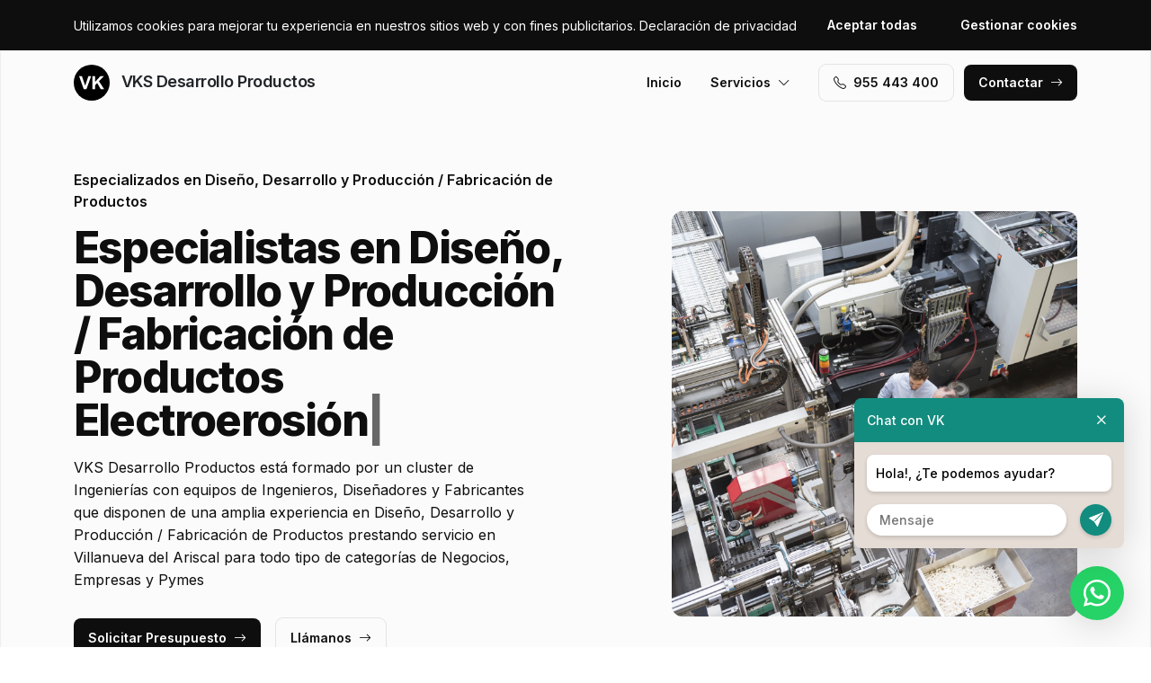

--- FILE ---
content_type: text/html; charset=UTF-8
request_url: https://www.vksdesarrolloproductossevilla.es/villanueva-del-ariscal
body_size: 8269
content:
<!DOCTYPE html>
<html lang="es">

<head>
    <meta charset="utf-8">
    <meta name="viewport" content="width=device-width, initial-scale=1">

    <title>Expertos  Diseño, Desarrollo y Producción / Fabricación de Productos Villanueva del Ariscal · VKS Desarrollo Productos</title>
    <meta name="description" content="VKS Desarrollo Productos está formado por un cluster de Ingenierías con equipos de Ingenieros, Diseñadores y Fabricantes que disponen de una amplia experiencia en Diseño, Desarrollo y Producción / Fabricación de Productos prestando servicio en Villanueva del Ariscal">
    <meta name="keywords" content="Expertos,,Diseño,,Desarrollo,y,Producción,/,Fabricación,Productos,Villanueva,Ariscal">

    <link rel="canonical" href="https://www.vksdesarrolloproductossevilla.es/villanueva-del-ariscal" />
    <meta property="og:locale" content="es_ES" />
    <meta property="og:type" content="website" />
    <meta property="og:title" content="Expertos  Diseño, Desarrollo y Producción / Fabricación de Productos Villanueva del Ariscal · VKS Desarrollo Productos" />
    <meta property="og:description" content="VKS Desarrollo Productos está formado por un cluster de Ingenierías con equipos de Ingenieros, Diseñadores y Fabricantes que disponen de una amplia experiencia en Diseño, Desarrollo y Producción / Fabricación de Productos prestando servicio en Villanueva del Ariscal" />
    <meta property="og:url" content="https://www.vksdesarrolloproductossevilla.es/villanueva-del-ariscal" />
    <meta property="og:site_name" content="VKS Desarrollo Productos" />

    <link rel="preconnect" href="https://fonts.googleapis.com">
    <link rel="preconnect" href="https://fonts.gstatic.com" crossorigin>
    <link href="https://fonts.googleapis.com/css2?family=Inter:wght@100;200;300;400;500;600;700;800;900&display=swap" rel="stylesheet">

    <link rel="icon" type="image/x-icon" href="https://www.vksdesarrolloproductossevilla.es/assets/images/logos/default/favicon.ico?v=1764842105">

    <link href="https://www.vksdesarrolloproductossevilla.es/assets/css/vendor.css?v=20251224065018" rel="stylesheet">
<link href="https://www.vksdesarrolloproductossevilla.es/assets/css/main.css?v=20251224065018" rel="stylesheet">
        
    <!-- Global site tag (gtag.js) - Google Analytics -->
    <script async src="https://www.googletagmanager.com/gtag/js?id=G-96R2HCZ8W2"></script>
    <script>
        window.dataLayer = window.dataLayer || [];
        function gtag() {
            dataLayer.push(arguments);
        }
        gtag('js', new Date());
        gtag('config', 'G-96R2HCZ8W2');
    </script>
</head>

<body>
    <header class="header">
        <div class="container">
            <a href="https://www.vksdesarrolloproductossevilla.es" class="header-logo">
                <img src="https://www.vksdesarrolloproductossevilla.es/assets/images/logos/default/logo.svg?v=1764842105" alt="Logo VKS Desarrollo Productos">
                VKS Desarrollo Productos            </a>
            <button class="header-toggler" type="button" data-bs-toggle="collapse">
                <i class="bi bi-list"></i>
            </button>
            <div class="header-collapse">
                <ul class="header-menu">
                    <li>
                        <a href="https://www.vksdesarrolloproductossevilla.es">Inicio</a>
                    </li>
                    <li>
                        <button type="button">Servicios<i class="bi bi-chevron-down"></i></button>
                        <ul class="header-submenu">
                                                            <li><a href="https://www.vksdesarrolloproductossevilla.es/ingenieria-y-diseno-de-prototipos">Ingeniería y Diseño de Prototipos</a></li>
                                                            <li><a href="https://www.vksdesarrolloproductossevilla.es/fabricacion-montaje-prototipos-prototipado">Fabricación y Montaje de Prototipos / Prototipado</a></li>
                                                            <li><a href="https://www.vksdesarrolloproductossevilla.es/fabricacion-moldes-utillajes">Fabricación de Moldes y Utillajes</a></li>
                                                            <li><a href="https://www.vksdesarrolloproductossevilla.es/moldeo-por-inyeccion-de-plastico">Moldeo por Inyección de Plástico</a></li>
                                                            <li><a href="https://www.vksdesarrolloproductossevilla.es/ingenieria-y-diseno-de-producto">Ingeniería y Diseño de Producto</a></li>
                                                            <li><a href="https://www.vksdesarrolloproductossevilla.es/verificacion-montaje-piezas">Verificación y Montaje de Piezas</a></li>
                                                            <li><a href="https://www.vksdesarrolloproductossevilla.es/acabados-packaging-envio">Acabados / Packaging / Envío</a></li>
                                                    </ul>
                    </li>
                </ul>
                <a href="tel:+34955443400" class="btn btn-default" class="header-phone"><i class="bi bi-telephone icon-left"></i>955 443 400</a>
                <a href="#contact" class="btn btn-primary js-scroll">Contactar<i class="bi bi-arrow-right icon-right"></i></a>
            </div>
        </div>
    </header>
    <main>
        <section class="hero bg-gray">
    <div class="container">
        <div class="row gy-5 justify-content-between align-items-center">
            <div class="col-lg-6">
                <div class="heading">
                    <p class="alt">Especializados en Diseño, Desarrollo y Producción / Fabricación de Productos</p>
                    <p class="title">Especialistas en Diseño, Desarrollo y Producción / Fabricación de Productos                                                                                                            <br><span class="js-typedjs" data-typed-options='{"strings": ["Electroerosión","Microinyección","Fabricación de Moldes","Inyección de Termoplasticos","Diseño 3D","Vulcanización de Moldes","Normativa Alimentaria","Fabricación de Producto","Creación de Prototipos","Control de Calidad","Asesoramiento y Análisis","Trazabilidad del Material","Pruebas Reales del Molde","Packaging","Prototipaje funcional","Homologación de las Piezas","Supervisión y Revisión del Producto"],"typeSpeed": 90,"loop": true,"backSpeed": 30,"backDelay": 2500}'></span>
                                                                        </p>
                    <p class="desc">VKS Desarrollo Productos está formado por un cluster de Ingenierías con equipos de Ingenieros, Diseñadores y Fabricantes que disponen de una amplia experiencia en Diseño, Desarrollo y Producción / Fabricación de Productos prestando servicio en Villanueva del Ariscal para todo tipo de categorías de Negocios, Empresas y Pymes</p>
                </div>
                <a href="#contact" class="btn btn-primary js-scroll">Solicitar Presupuesto<i class="bi bi-arrow-right icon-right"></i></a>
                <a href="tel:+34955443400" class="btn btn-default">Llámanos<i class="bi bi-arrow-right icon-right"></i></a>
            </div>
            <div class="col-lg-5">
                                <img src="https://www.vksdesarrolloproductossevilla.es/content/home/vks-desarrollo-productos-expertos-diseno-desarrollo-y-produccion-fabricacion-de-productos.jpg" class="img-fluid" alt="VKS Desarrollo Productos · Expertos  Diseño, Desarrollo y Producción / Fabricación de Productos Villanueva del Ariscal">
                            </div>
        </div>
    </div>
    <div class="container">
        <div class="row gy-4 align-items-start">
                                                <div class="col-lg">
                        <div class="icon">
                            <div class="icon-image"><i class="bi bi-person-lines-fill"></i></div>
                            <div class="icon-body">
                                <h2 class="icon-title">Ingenieros, Diseñadores y Fabricantes especialistas</h2>
                                <p>Disponemos de un cluster de Ingenieros, Diseñadores y Fabricantes especializados en la zona de Villanueva del Ariscal</p>
                            </div>
                        </div>
                    </div>
                                                                <div class="col-lg">
                        <div class="icon">
                            <div class="icon-image"><i class="bi bi-card-checklist"></i></div>
                            <div class="icon-body">
                                <h2 class="icon-title">Asesoramiento Legal</h2>
                                <p>Recibe asesoramiento personalizado sin compromiso en Villanueva del Ariscal</p>
                            </div>
                        </div>
                    </div>
                                                                <div class="col-lg">
                        <div class="icon">
                            <div class="icon-image"><i class="bi bi-receipt-cutoff"></i></div>
                            <div class="icon-body">
                                <h2 class="icon-title">Presupuestos y Precios</h2>
                                <p>Obtén Presupuesto sin compromiso y recibe asesoramiento sobre precios en Villanueva del Ariscal</p>
                            </div>
                        </div>
                    </div>
                                    </div>
    </div>
</section>
<section class="subhero">
    <div class="container">
        <div class="d-lg-flex justify-content-between align-items-center">
            <h1>VKS Desarrollo Productos · Expertos  Diseño, Desarrollo y Producción / Fabricación de Productos Villanueva del Ariscal</h1>
            <ol class="breadcrumb" itemscope itemtype="https://schema.org/BreadcrumbList">
                                    <li itemprop="itemListElement" itemscope itemtype="https://schema.org/ListItem">
                                                    <a itemprop="item" href="https://www.vksdesarrolloproductossevilla.es">
                                <span itemprop="name">Desarrollo Productos</span>
                            </a>
                                                <meta itemprop="position" content="1" />
                    </li>
                                    <li itemprop="itemListElement" itemscope itemtype="https://schema.org/ListItem">
                                                    <span itemprop="name">Villanueva del Ariscal</span>
                                                <meta itemprop="position" content="2" />
                    </li>
                            </ol>
        </div>
    </div>
</section><section class="bg-white">
    <div class="container">
        <div class="row">
            <div class="col-lg-6">
                <div class="heading heading-space">
                    <p class="alt">Servicio en la zona de Villanueva del Ariscal</p>
                    <h2 class="title">Diseño, Desarrollo y Producción / Fabricación de Productos</h2>
                    <p class="desc">Infórmate de nuestras Ingenierías especializadas en servicios de Diseño, Desarrollo y Producción / Fabricación de Productos para PP – PE, Caucho, Termoplásticos, PA – PS, Silicona, Plásticos Compostables, POM, Silicona Alimentaria, ABS, Metales, Metales MIM (grado médico), Plásticos Reciclables, PC, Silicona Industrial, SAN, PEEK, Cera Perdida, Aluminio, Materiales Reciclabilidad, Acero, Plásticos Biodegradables y Zamak en la zona de Villanueva del Ariscal</p>
                </div>
            </div>
        </div>
        <div class="swiper-center-mode-end">
            <div class="js-swiper-course-hero swiper">
                <div class="swiper-wrapper">
                                                                        <div class="swiper-slide">
                                <div class="service pattern-7">

                                                                            <div class="service-background">
                                                                                        <img src="https://www.vksdesarrolloproductossevilla.es/content/7_acabados-packaging-envio/desarrollo-productos-acabados-packaging-envio.jpg" alt="Profesionales Expertos en Diseño, Desarrollo y Producción / Fabricación de Productos">
                                                                                    </div>
                                    
                                    <span class="service-subtitle">Villanueva del Ariscal</span>
                                    <h3 class="service-title"><a href="https://www.vksdesarrolloproductossevilla.es/acabados-packaging-envio/villanueva-del-ariscal" class="stretched-link">Acabados / Packaging / Envío</a></h3>
                                    <div class="service-footer">
                                        <span class="service-link" data-link="Más información"></span>
                                    </div>
                                </div>
                            </div>
                                                                                                <div class="swiper-slide">
                                <div class="service pattern-2">

                                                                            <div class="service-background">
                                                                                        <img src="https://www.vksdesarrolloproductossevilla.es/content/2_fabricacion-montaje-prototipos-prototipado/desarrollo-productos-fabricacion-y-montaje-de-prototipos-prototipado.jpg" alt="Profesionales Expertos en Diseño, Desarrollo y Producción / Fabricación de Productos">
                                                                                    </div>
                                    
                                    <span class="service-subtitle">Villanueva del Ariscal</span>
                                    <h3 class="service-title"><a href="https://www.vksdesarrolloproductossevilla.es/fabricacion-montaje-prototipos-prototipado/villanueva-del-ariscal" class="stretched-link">Fabricación y Montaje de Prototipos / Prototipado</a></h3>
                                    <div class="service-footer">
                                        <span class="service-link" data-link="Más información"></span>
                                    </div>
                                </div>
                            </div>
                                                                                                <div class="swiper-slide">
                                <div class="service pattern-3">

                                                                            <div class="service-background">
                                                                                        <img src="https://www.vksdesarrolloproductossevilla.es/content/3_fabricacion-moldes-utillajes/desarrollo-productos-fabricacion-de-moldes-y-utillajes.jpg" alt="Profesionales Expertos en Diseño, Desarrollo y Producción / Fabricación de Productos">
                                                                                    </div>
                                    
                                    <span class="service-subtitle">Villanueva del Ariscal</span>
                                    <h3 class="service-title"><a href="https://www.vksdesarrolloproductossevilla.es/fabricacion-moldes-utillajes/villanueva-del-ariscal" class="stretched-link">Fabricación de Moldes y Utillajes</a></h3>
                                    <div class="service-footer">
                                        <span class="service-link" data-link="Más información"></span>
                                    </div>
                                </div>
                            </div>
                                                                                                <div class="swiper-slide">
                                <div class="service pattern-5">

                                                                            <div class="service-background">
                                                                                        <img src="https://www.vksdesarrolloproductossevilla.es/content/5_ingenieria-y-diseno-de-producto/desarrollo-productos-ingenieria-y-diseno-de-producto.jpg" alt="Expertos en Diseño, Desarrollo y Producción / Fabricación de Productos">
                                                                                    </div>
                                    
                                    <span class="service-subtitle">Villanueva del Ariscal</span>
                                    <h3 class="service-title"><a href="https://www.vksdesarrolloproductossevilla.es/ingenieria-y-diseno-de-producto/villanueva-del-ariscal" class="stretched-link">Ingeniería y Diseño de Producto</a></h3>
                                    <div class="service-footer">
                                        <span class="service-link" data-link="Más información"></span>
                                    </div>
                                </div>
                            </div>
                                                                                                <div class="swiper-slide">
                                <div class="service pattern-1">

                                                                            <div class="service-background">
                                                                                        <img src="https://www.vksdesarrolloproductossevilla.es/content/1_ingenieria-y-diseno-de-prototipos/desarrollo-productos-ingenieria-y-diseno-de-prototipos.jpg" alt="Expertos en Diseño, Desarrollo y Producción / Fabricación de Productos">
                                                                                    </div>
                                    
                                    <span class="service-subtitle">Villanueva del Ariscal</span>
                                    <h3 class="service-title"><a href="https://www.vksdesarrolloproductossevilla.es/ingenieria-y-diseno-de-prototipos/villanueva-del-ariscal" class="stretched-link">Ingeniería y Diseño de Prototipos</a></h3>
                                    <div class="service-footer">
                                        <span class="service-link" data-link="Más información"></span>
                                    </div>
                                </div>
                            </div>
                                                                                                <div class="swiper-slide">
                                <div class="service pattern-6">

                                                                            <div class="service-background">
                                                                                        <img src="https://www.vksdesarrolloproductossevilla.es/content/6_verificacion-montaje-piezas/desarrollo-productos-verificacion-y-montaje-de-piezas.jpg" alt="Profesionales Expertos en Diseño, Desarrollo y Producción / Fabricación de Productos">
                                                                                    </div>
                                    
                                    <span class="service-subtitle">Villanueva del Ariscal</span>
                                    <h3 class="service-title"><a href="https://www.vksdesarrolloproductossevilla.es/verificacion-montaje-piezas/villanueva-del-ariscal" class="stretched-link">Verificación y Montaje de Piezas</a></h3>
                                    <div class="service-footer">
                                        <span class="service-link" data-link="Más información"></span>
                                    </div>
                                </div>
                            </div>
                                                                                                <div class="swiper-slide">
                                <div class="service pattern-4">

                                                                            <div class="service-background">
                                                                                        <img src="https://www.vksdesarrolloproductossevilla.es/content/4_moldeo-por-inyeccion-de-plastico/desarrollo-productos-moldeo-por-inyeccion-de-plastico.jpg" alt="Profesionales Expertos en Diseño, Desarrollo y Producción / Fabricación de Productos">
                                                                                    </div>
                                    
                                    <span class="service-subtitle">Villanueva del Ariscal</span>
                                    <h3 class="service-title"><a href="https://www.vksdesarrolloproductossevilla.es/moldeo-por-inyeccion-de-plastico/villanueva-del-ariscal" class="stretched-link">Moldeo por Inyección de Plástico</a></h3>
                                    <div class="service-footer">
                                        <span class="service-link" data-link="Más información"></span>
                                    </div>
                                </div>
                            </div>
                                                            </div>
                <div class="js-swiper-course-hero-button-next swiper-button-next"></div>
                <div class="js-swiper-course-hero-button-prev swiper-button-prev"></div>
            </div>
        </div>
    </div>
</section>
    <section class="bg-white">
        <div class="container">
            <div class="row">
                <div class="col-lg-6">
                    <div class="heading heading-space">
                        <p class="alt">Actividad Económica</p>
                        <h2 class="title">Sectores Empresariales</h2>
                        <p class="desc">Expertos en servicios de Diseño, Desarrollo y Producción / Fabricación de Productos para sectores empresariales como Menaje / Utensilios / Bandejas, Tecnológico, Automoción / Accesorios, Juegos / Juguetes, Seguridad, Agricultura / Viticultura, Alimentario / Bebidas / Licores, Puericultura / Bebés, Médica Devices, Deportes / Deportivos, Perfumería / Perfumes, Náutico / Náutica, Electrónica / Electricidad, Productos de Salud, Cosmética, Farmacéutica, Mobiliario / Muebles, Moda y Complementos, Branding, Geriatría / Rehabilitación e Iluminación en Villanueva del Ariscal</p>
                    </div>
                </div>
            </div>
            <div class="js-swiper-gallery swiper">
                <div class="swiper-wrapper">
                                            <div class="swiper-slide">
                            <div class="gallery-item">
                                <div class="gallery-item-image">
                                    <img src="https://www.vksdesarrolloproductossevilla.es/content/home/desarrollo-productos-diseno-desarrollo-y-produccion-fabricacion-de-productos-control-de-calidad-de-desarrollo-de-productos.jpg">
                                </div>
                                <div class="gallery-item-overlay">
                                    <div class="gallery-item-title">Control de Calidad de Desarrollo de Productos</div>
                                </div>
                            </div>
                        </div>
                                            <div class="swiper-slide">
                            <div class="gallery-item">
                                <div class="gallery-item-image">
                                    <img src="https://www.vksdesarrolloproductossevilla.es/content/home/desarrollo-productos-diseno-desarrollo-y-produccion-fabricacion-de-productos-creacion-de-prototipos.jpg">
                                </div>
                                <div class="gallery-item-overlay">
                                    <div class="gallery-item-title">Creación de Prototipos</div>
                                </div>
                            </div>
                        </div>
                                            <div class="swiper-slide">
                            <div class="gallery-item">
                                <div class="gallery-item-image">
                                    <img src="https://www.vksdesarrolloproductossevilla.es/content/home/desarrollo-productos-diseno-desarrollo-y-produccion-fabricacion-de-productos-erosionado-desarrollo-de-productos.jpg">
                                </div>
                                <div class="gallery-item-overlay">
                                    <div class="gallery-item-title">Erosionado / Desarrollo de Productos</div>
                                </div>
                            </div>
                        </div>
                                            <div class="swiper-slide">
                            <div class="gallery-item">
                                <div class="gallery-item-image">
                                    <img src="https://www.vksdesarrolloproductossevilla.es/content/home/desarrollo-productos-diseno-desarrollo-y-produccion-fabricacion-de-productos-estudios-de-diseno-de-producto.jpg">
                                </div>
                                <div class="gallery-item-overlay">
                                    <div class="gallery-item-title">Estudios de Diseño de Producto</div>
                                </div>
                            </div>
                        </div>
                                            <div class="swiper-slide">
                            <div class="gallery-item">
                                <div class="gallery-item-image">
                                    <img src="https://www.vksdesarrolloproductossevilla.es/content/home/desarrollo-productos-diseno-desarrollo-y-produccion-fabricacion-de-productos-grabado-laser-desarrollo-de-productos.jpg">
                                </div>
                                <div class="gallery-item-overlay">
                                    <div class="gallery-item-title">Grabado Láser / Desarrollo de Productos</div>
                                </div>
                            </div>
                        </div>
                                            <div class="swiper-slide">
                            <div class="gallery-item">
                                <div class="gallery-item-image">
                                    <img src="https://www.vksdesarrolloproductossevilla.es/content/home/desarrollo-productos-diseno-desarrollo-y-produccion-fabricacion-de-productos-impresora-3d-desarrollo-de-productos.jpg">
                                </div>
                                <div class="gallery-item-overlay">
                                    <div class="gallery-item-title">Impresora 3D / Desarrollo de Productos</div>
                                </div>
                            </div>
                        </div>
                                            <div class="swiper-slide">
                            <div class="gallery-item">
                                <div class="gallery-item-image">
                                    <img src="https://www.vksdesarrolloproductossevilla.es/content/home/desarrollo-productos-diseno-desarrollo-y-produccion-fabricacion-de-productos-inyeccion-de-plastico-desarrollo-de-productos.jpg">
                                </div>
                                <div class="gallery-item-overlay">
                                    <div class="gallery-item-title">Inyección de Plástico / Desarrollo de Productos</div>
                                </div>
                            </div>
                        </div>
                                            <div class="swiper-slide">
                            <div class="gallery-item">
                                <div class="gallery-item-image">
                                    <img src="https://www.vksdesarrolloproductossevilla.es/content/home/desarrollo-productos-diseno-desarrollo-y-produccion-fabricacion-de-productos-maquinaria-cmm-desarrollo-de-productos.jpg">
                                </div>
                                <div class="gallery-item-overlay">
                                    <div class="gallery-item-title">Maquinaria CMM / Desarrollo de Productos</div>
                                </div>
                            </div>
                        </div>
                                            <div class="swiper-slide">
                            <div class="gallery-item">
                                <div class="gallery-item-image">
                                    <img src="https://www.vksdesarrolloproductossevilla.es/content/home/desarrollo-productos-diseno-desarrollo-y-produccion-fabricacion-de-productos-mecanizado-desarrollo-de-productos.jpg">
                                </div>
                                <div class="gallery-item-overlay">
                                    <div class="gallery-item-title">Mecanizado / Desarrollo de Productos</div>
                                </div>
                            </div>
                        </div>
                                            <div class="swiper-slide">
                            <div class="gallery-item">
                                <div class="gallery-item-image">
                                    <img src="https://www.vksdesarrolloproductossevilla.es/content/home/desarrollo-productos-diseno-desarrollo-y-produccion-fabricacion-de-productos-moldes-desarrollo-de-productos.jpg">
                                </div>
                                <div class="gallery-item-overlay">
                                    <div class="gallery-item-title">Moldes / Desarrollo de Productos</div>
                                </div>
                            </div>
                        </div>
                                            <div class="swiper-slide">
                            <div class="gallery-item">
                                <div class="gallery-item-image">
                                    <img src="https://www.vksdesarrolloproductossevilla.es/content/home/desarrollo-productos-diseno-desarrollo-y-produccion-fabricacion-de-productos-roscado-desarrollo-de-productos.jpg">
                                </div>
                                <div class="gallery-item-overlay">
                                    <div class="gallery-item-title">Roscado / Desarrollo de Productos</div>
                                </div>
                            </div>
                        </div>
                                            <div class="swiper-slide">
                            <div class="gallery-item">
                                <div class="gallery-item-image">
                                    <img src="https://www.vksdesarrolloproductossevilla.es/content/home/desarrollo-productos-diseno-desarrollo-y-produccion-fabricacion-de-productos-taladro-desarrollo-de-productos.jpg">
                                </div>
                                <div class="gallery-item-overlay">
                                    <div class="gallery-item-title">Taladro / Desarrollo de Productos</div>
                                </div>
                            </div>
                        </div>
                                            <div class="swiper-slide">
                            <div class="gallery-item">
                                <div class="gallery-item-image">
                                    <img src="https://www.vksdesarrolloproductossevilla.es/content/home/desarrollo-productos-diseno-desarrollo-y-produccion-fabricacion-de-productos-torneado-desarrollo-de-prototipos.jpg">
                                </div>
                                <div class="gallery-item-overlay">
                                    <div class="gallery-item-title">Torneado / Desarrollo de Prototipos</div>
                                </div>
                            </div>
                        </div>
                                    </div>
            </div>
        </div>
    </section>
<section class="section-stats bg-white">
    <div class="container">
        <div class="stat-box">
                            <img src="https://www.vksdesarrolloproductossevilla.es/content/home/fabricacion-de-productos.jpg" class="stat-box-img" alt="VKS Desarrollo Productos · Expertos  Diseño, Desarrollo y Producción / Fabricación de Productos Villanueva del Ariscal">
                        <div class="row">
                <div class="col-xl-6 col-lg-8">
                    <div class="heading heading-space text-white">
                        <p class="alt">VKS Division</p>
                        <h2 class="title">Somos un Cluster de Ingenieros, Diseñadores y Fabricantes</h2>
                        <p class="desc">Somos un cluster de Ingenierías, con equipos de Ingenieros, Diseñadores y Fabricantes expertos en Diseño, Desarrollo y Producción / Fabricación de Productos seleccionados por criterios de confianza y profesionalidad que ofrecen servicios en Villanueva del Ariscal.  Le ponemos en contacto con los Ingenieros, Diseñadores y Fabricantes mejor adaptados para sus necesidades.</p>
                    </div>
                </div>
            </div>
            <div class="row gy-4">
                                                            <div class="col-lg-3 col-md-6 col-12">
                            <div class="stat">
                                <p class="stat-value">+4.000</p>
                                <p class="stat-desc">Peticiones Gestionadas</p>
                            </div>
                        </div>
                                                                                <div class="col-lg-3 col-md-6 col-12">
                            <div class="stat">
                                <p class="stat-value">+25</p>
                                <p class="stat-desc">Especialidades</p>
                            </div>
                        </div>
                                                                                <div class="col-lg-3 col-md-6 col-12">
                            <div class="stat">
                                <p class="stat-value">+75</p>
                                <p class="stat-desc">Especialistas</p>
                            </div>
                        </div>
                                                                                <div class="col-lg-3 col-md-6 col-12">
                            <div class="stat">
                                <p class="stat-value"></p>
                                <p class="stat-desc"></p>
                            </div>
                        </div>
                                                </div>
        </div>
    </div>
</section>        <section class="bg-white" id="contact">
    <div class="container">
        <div class="row">
            <div class="col-lg-6">
                <div class="heading heading-space">
                    <p class="alt">Solicita Información</p>
                    <h2 class="title">¿Necesitas más información? Comunícate con nosotros.</h2>
                    <p class="desc">Si deseas más información sobre Diseño, Desarrollo y Producción / Fabricación de Productos en la zona de Villanueva del Ariscal, no dudes en ponerte en contacto con nosotros.</p>
                </div>
            </div>
        </div>
        <div class="row gy-5">
            <div class="col-lg-6">
                <div id="map" data-coordenadas="37.39535986033303, -6.142317874452484"></div>
            </div>
            <div class="col-lg-5 offset-lg-1">
                <form class="bg-gray form-contact form-ajax" novalidate>
                    <div class="row">
                        <div class="col">
                            <div class="form-group">
                                <label class="form-label">Nombre <span class="required">*</span></label>
                                <input class="form-control" type="text" id="nombre" name="nombre" required>
                            </div>
                        </div>
                                            </div>
                    <div class="row">
                        <div class="col">
                            <div class="form-group">
                                <label class="form-label">Email <span class="required">*</span></label>
                                <input class="form-control" type="text" id="email" name="email" required>
                            </div>
                        </div>
                        <div class="col">
                            <div class="form-group">
                                <label class="form-label">Teléfono <span class="required">*</span></label>
                                <input class="form-control" type="text" id="telefono" name="telefono" required>
                            </div>
                        </div>
                    </div>
                    <div class="row">
                        <div class="col-6">
                            <div class="form-group">
                                <label class="form-label">Codigo Postal <span class="required">*</span></label>
                                <input class="form-control searchPostal" type="text" id="codigo_postal" name="v_codigo_postal" required>
                            </div>
                        </div>
                        <div class="col-6">
                            <div class="form-group">
                                <label class="form-label">Población <span class="required">*</span></label>
                                <input class="form-control searchPostal" type="text" id="poblacion" name="v_poblacion" required>
                            </div>
                        </div>
                    </div>
                    <input type="hidden" class="auto_postal_code" name="codigo_postal">
                    <input type="hidden" class="auto_name" name="poblacion">
                    <input type="hidden" class="auto_admin1_name" name="comunidad">
                    <input type="hidden" class="auto_admin2_name" name="provincia">
                    <input type="hidden" class="auto_country" name="pais">
                    <div class="form-group">
                        <label class="form-label">Mensaje <span class="required">*</span></label>
                        <textarea class="form-control" id="mensaje" name="mensaje" required></textarea>
                    </div>
                    <input type="hidden" name="url" value="https://www.vksdesarrolloproductossevilla.es/villanueva-del-ariscal">
                    <div class="form-group form-honey">
                        <input class="form-control" type="url" name="website" placeholder="http://example.com" />
                    </div>
                    <div class="form-group">
                        <div class="form-check">
                            <input class="form-check-input" type="checkbox" id="rgpd" name="rgpd" value="rgpd" required>
                                                        <label class="form-check-label" for="rgpd">He leído y acepto la <a href="https://www.vksdesarrolloproductossevilla.es/legal/politica-de-privacidad" rel="nofollow" target="_blank">Política de Privacidad</a> y los <a href="https://www.vksdesarrolloproductossevilla.es/legal/terminos-y-condiciones-de-uso" rel="nofollow" target="_blank">Términos y Condiciones de Uso</a> <span class="required">*</span></label>
                        </div>
                    </div>
                    <button type="submit" class="btn btn-primary btn-block">Enviar formulario</button>
                </form>
            </div>
        </div>
    </div>
</section>    </main>
    <footer>
        <div class="footer">
            <div class="container">
                <div class="footer-primary">
                    <div class="row gy-5">
                        <div class="col-lg-4">
                            <div class="footer-logo" data-offcanvas="offcanvas-siblings">
                                <img src="https://www.vksdesarrolloproductossevilla.es/assets/images/logos/default/logo-white.svg?v=1764842105" alt="Logo VKS Desarrollo Productos">
                                VKS Desarrollo Productos                            </div>
                            <p class="footer-p">Somos un cluster. Le ponemos en contacto con los mejores profesionales especializados adaptados para sus necesidades en Diseño, Desarrollo y Producción / Fabricación de Productos para la zona de Villanueva del Ariscal.</p>
                            <div class="footer-social">
                                                            </div>
                        </div>
                        <div class="col-lg-4 offset-lg-1 col-md-6 col-12">
                            <p class="footer-title" data-offcanvas="offcanvas-poblaciones">Contactar</p>
                            <ul>
                                                                    <li>Trabajamos en Villanueva del Ariscal,<br> pero trabajamos en todo el mundo.</li>
                                                                <li>(+34) 955 443 400</li>
                                <li>info@vkgrupo.com</li>
                            </ul>
                        </div>
                        <div class="col-lg-3 col-md-6 col-12">
                            <p class="footer-title">Legal</p>
                            <ul>
                                                                    <li><a href="https://www.vksdesarrolloproductossevilla.es/legal/aviso-legal" rel="nofollow">Aviso Legal</a></li>
                                                                    <li><a href="https://www.vksdesarrolloproductossevilla.es/legal/politica-de-cookies" rel="nofollow">Política de Cookies</a></li>
                                                                    <li><a href="https://www.vksdesarrolloproductossevilla.es/legal/politica-de-privacidad" rel="nofollow">Política de Privacidad</a></li>
                                                                    <li><a href="https://www.vksdesarrolloproductossevilla.es/legal/terminos-y-condiciones-de-uso" rel="nofollow">Términos y Condiciones de Uso</a></li>
                                                                <li><a href="#cookies">Configurar Cookies</a></li>
                            </ul>
                        </div>
                    </div>
                </div>
                <div class="footer-middle">
                    * Las Localidades anunciadas, son zonas donde nuestros Colaboradores pueden ofrecer sus servicios.<br>** Los Precios son indicativos y no vinculantes, variables en función del Colaborador, Servicio y Población.<br>*** Las imágenes mostradas son de proyectos realizados por nuestros Colaboradores y/o de bancos de imágenes.                </div>
                <div class="footer-bottom d-lg-flex justify-content-between">
                    <div>© 2025 VKS Desarrollo Productos. Todos los derechos reservados.</div>
                    <div><a href="https://www.actialia.com" target="_blank">Diseño Web</a> · <a href="https://www.grupoactialia.com" target="_blank">Grupo Actialia</a></div>
                </div>
            </div>
        </div>
    </footer>

    <div class="offcanvas" id="offcanvas-siblings">
        <div class="offcanvas-dialog">
            <button type="button" class="offcanvas-close" title="Cerrar"><i class="bi bi-x"></i></button>
            <div class="offcanvas-body">
                <p class="offcanvas-title pseudo" data-pseudo="VKS Desarrollo Productos"></p>
                <ul class="footer-siblings">
                                            <li><a href="https://www.vksdesarrolloproductos.es" target="_blank">vksdesarrolloproductos.es</a></li>
                                            <li><a href="https://www.vksdesarrolloproductosalbacete.es" target="_blank">vksdesarrolloproductosalbacete.es</a></li>
                                            <li><a href="https://www.vksdesarrolloproductosalicante.es" target="_blank">vksdesarrolloproductosalicante.es</a></li>
                                            <li><a href="https://www.vksdesarrolloproductosalmeria.es" target="_blank">vksdesarrolloproductosalmeria.es</a></li>
                                            <li><a href="https://www.vksdesarrolloproductosbarcelona.es" target="_blank">vksdesarrolloproductosbarcelona.es</a></li>
                                            <li><a href="https://www.vksdesarrolloproductosbarcelonaciudad.es" target="_blank">vksdesarrolloproductosbarcelonaciudad.es</a></li>
                                            <li><a href="https://www.vksdesarrolloproductoscadiz.es" target="_blank">vksdesarrolloproductoscadiz.es</a></li>
                                            <li><a href="https://www.vksdesarrolloproductoscastello.es" target="_blank">vksdesarrolloproductoscastello.es</a></li>
                                            <li><a href="https://www.vksdesarrolloproductoscatalunyacentral.es" target="_blank">vksdesarrolloproductoscatalunyacentral.es</a></li>
                                            <li><a href="https://www.vksdesarrolloproductosciudadreal.es" target="_blank">vksdesarrolloproductosciudadreal.es</a></li>
                                            <li><a href="https://www.vksdesarrolloproductoscordoba.es" target="_blank">vksdesarrolloproductoscordoba.es</a></li>
                                            <li><a href="https://www.vksdesarrolloproductoscuenca.es" target="_blank">vksdesarrolloproductoscuenca.es</a></li>
                                            <li><a href="https://www.vksdesarrolloproductosgirona.es" target="_blank">vksdesarrolloproductosgirona.es</a></li>
                                            <li><a href="https://www.vksdesarrolloproductosgranada.es" target="_blank">vksdesarrolloproductosgranada.es</a></li>
                                            <li><a href="https://www.vksdesarrolloproductosguadalajara.es" target="_blank">vksdesarrolloproductosguadalajara.es</a></li>
                                            <li><a href="https://www.vksdesarrolloproductoshuelva.es" target="_blank">vksdesarrolloproductoshuelva.es</a></li>
                                            <li><a href="https://www.vksdesarrolloproductosislasbaleares.es" target="_blank">vksdesarrolloproductosislasbaleares.es</a></li>
                                            <li><a href="https://www.vksdesarrolloproductosislascanarias.es" target="_blank">vksdesarrolloproductosislascanarias.es</a></li>
                                            <li><a href="https://www.vksdesarrolloproductosjaen.es" target="_blank">vksdesarrolloproductosjaen.es</a></li>
                                            <li><a href="https://www.vksdesarrolloproductoslleida.es" target="_blank">vksdesarrolloproductoslleida.es</a></li>
                                            <li><a href="https://www.vksdesarrolloproductosmadrid.es" target="_blank">vksdesarrolloproductosmadrid.es</a></li>
                                            <li><a href="https://www.vksdesarrolloproductosmadridciudad.es" target="_blank">vksdesarrolloproductosmadridciudad.es</a></li>
                                            <li><a href="https://www.vksdesarrolloproductosmadridne.es" target="_blank">vksdesarrolloproductosmadridne.es</a></li>
                                            <li><a href="https://www.vksdesarrolloproductosmadridso.es" target="_blank">vksdesarrolloproductosmadridso.es</a></li>
                                            <li><a href="https://www.vksdesarrolloproductosmalaga.es" target="_blank">vksdesarrolloproductosmalaga.es</a></li>
                                            <li><a href="https://www.vksdesarrolloproductosmurcia.es" target="_blank">vksdesarrolloproductosmurcia.es</a></li>
                                            <li><a href="https://www.vksdesarrolloproductospenedesgarraf.es" target="_blank">vksdesarrolloproductospenedesgarraf.es</a></li>
                                            <li><a href="https://www.vksdesarrolloproductospirineus.es" target="_blank">vksdesarrolloproductospirineus.es</a></li>
                                            <li><a href="https://www.vksdesarrolloproductostarragona.es" target="_blank">vksdesarrolloproductostarragona.es</a></li>
                                            <li><a href="https://www.vksdesarrolloproductosterresebre.es" target="_blank">vksdesarrolloproductosterresebre.es</a></li>
                                            <li><a href="https://www.vksdesarrolloproductostoledo.es" target="_blank">vksdesarrolloproductostoledo.es</a></li>
                                            <li><a href="https://www.vksdesarrolloproductosvalencia.es" target="_blank">vksdesarrolloproductosvalencia.es</a></li>
                                    </ul>
            </div>
        </div>
    </div>

    <div class="offcanvas" id="offcanvas-poblaciones">
        <div class="offcanvas-dialog">
            <button type="button" class="offcanvas-close" title="Cerrar"><i class="bi bi-x"></i></button>
            <div class="offcanvas-body">
                <p class="offcanvas-title pseudo" data-pseudo="VKS Desarrollo Productos"></p>
                <div class="footer-population">
                                            <a href="https://www.vksdesarrolloproductossevilla.es/aguadulce">Aguadulce</a>
                                            <a href="https://www.vksdesarrolloproductossevilla.es/alanis">Alanís</a>
                                            <a href="https://www.vksdesarrolloproductossevilla.es/albaida-del-aljarafe">Albaida <span class='pseudo' data-pseudo='del'></span> Aljarafe</a>
                                            <a href="https://www.vksdesarrolloproductossevilla.es/alcala-de-guadaira">Alcalá <span class='pseudo' data-pseudo='de'></span> Guadaíra</a>
                                            <a href="https://www.vksdesarrolloproductossevilla.es/alcala-del-rio">Alcalá <span class='pseudo' data-pseudo='del'></span> Río</a>
                                            <a href="https://www.vksdesarrolloproductossevilla.es/alcolea-del-rio">Alcolea <span class='pseudo' data-pseudo='del'></span> Río</a>
                                            <a href="https://www.vksdesarrolloproductossevilla.es/algamitas">Algámitas</a>
                                            <a href="https://www.vksdesarrolloproductossevilla.es/almaden-de-la-plata">Almadén <span class='pseudo' data-pseudo='de'></span> <span class='pseudo' data-pseudo='la'></span> Plata</a>
                                            <a href="https://www.vksdesarrolloproductossevilla.es/almensilla">Almensilla</a>
                                            <a href="https://www.vksdesarrolloproductossevilla.es/arahal">Arahal</a>
                                            <a href="https://www.vksdesarrolloproductossevilla.es/aznalcazar">Aznalcázar</a>
                                            <a href="https://www.vksdesarrolloproductossevilla.es/aznalcollar">Aznalcóllar</a>
                                            <a href="https://www.vksdesarrolloproductossevilla.es/badolatosa">Badolatosa</a>
                                            <a href="https://www.vksdesarrolloproductossevilla.es/benacazon">Benacazón</a>
                                            <a href="https://www.vksdesarrolloproductossevilla.es/bollullos-de-la-mitacion">Bollullos <span class='pseudo' data-pseudo='de'></span> <span class='pseudo' data-pseudo='la'></span> Mitación</a>
                                            <a href="https://www.vksdesarrolloproductossevilla.es/bormujos">Bormujos</a>
                                            <a href="https://www.vksdesarrolloproductossevilla.es/brenes">Brenes</a>
                                            <a href="https://www.vksdesarrolloproductossevilla.es/burguillos">Burguillos</a>
                                            <a href="https://www.vksdesarrolloproductossevilla.es/camas">Camas</a>
                                            <a href="https://www.vksdesarrolloproductossevilla.es/canada-rosal">Cañada Rosal</a>
                                            <a href="https://www.vksdesarrolloproductossevilla.es/cantillana">Cantillana</a>
                                            <a href="https://www.vksdesarrolloproductossevilla.es/carmona">Carmona</a>
                                            <a href="https://www.vksdesarrolloproductossevilla.es/carrion-de-los-cespedes">Carrión <span class='pseudo' data-pseudo='de'></span> los Céspedes</a>
                                            <a href="https://www.vksdesarrolloproductossevilla.es/casariche">Casariche</a>
                                            <a href="https://www.vksdesarrolloproductossevilla.es/castilblanco-de-los-arroyos">Castilblanco <span class='pseudo' data-pseudo='de'></span> los Arroyos</a>
                                            <a href="https://www.vksdesarrolloproductossevilla.es/castilleja-de-guzman">Castilleja <span class='pseudo' data-pseudo='de'></span> Guzmán</a>
                                            <a href="https://www.vksdesarrolloproductossevilla.es/castilleja-de-la-cuesta">Castilleja <span class='pseudo' data-pseudo='de'></span> <span class='pseudo' data-pseudo='la'></span> Cuesta</a>
                                            <a href="https://www.vksdesarrolloproductossevilla.es/castilleja-del-campo">Castilleja <span class='pseudo' data-pseudo='del'></span> Campo</a>
                                            <a href="https://www.vksdesarrolloproductossevilla.es/cazalla-de-la-sierra">Cazalla <span class='pseudo' data-pseudo='de'></span> <span class='pseudo' data-pseudo='la'></span> Sierra</a>
                                            <a href="https://www.vksdesarrolloproductossevilla.es/constantina">Constantina</a>
                                            <a href="https://www.vksdesarrolloproductossevilla.es/coria-del-rio">Coria <span class='pseudo' data-pseudo='del'></span> Río</a>
                                            <a href="https://www.vksdesarrolloproductossevilla.es/coripe">Coripe</a>
                                            <a href="https://www.vksdesarrolloproductossevilla.es/dos-hermanas">Dos Hermanas</a>
                                            <a href="https://www.vksdesarrolloproductossevilla.es/ecija">Écija</a>
                                            <a href="https://www.vksdesarrolloproductossevilla.es/el-castillo-de-las-guardas">El Castillo <span class='pseudo' data-pseudo='de'></span> las Guardas</a>
                                            <a href="https://www.vksdesarrolloproductossevilla.es/el-coronil">El Coronil</a>
                                            <a href="https://www.vksdesarrolloproductossevilla.es/el-cuervo-de-sevilla">El Cuervo <span class='pseudo' data-pseudo='de'></span> Sevilla</a>
                                            <a href="https://www.vksdesarrolloproductossevilla.es/el-garrobo">El Garrobo</a>
                                            <a href="https://www.vksdesarrolloproductossevilla.es/el-madrono">El Madroño</a>
                                            <a href="https://www.vksdesarrolloproductossevilla.es/el-palomar-de-troya">El Palomar <span class='pseudo' data-pseudo='de'></span> Troya</a>
                                            <a href="https://www.vksdesarrolloproductossevilla.es/el-pedroso">El Pedroso</a>
                                            <a href="https://www.vksdesarrolloproductossevilla.es/el-real-de-la-jara">El Real <span class='pseudo' data-pseudo='de'></span> <span class='pseudo' data-pseudo='la'></span> Jara</a>
                                            <a href="https://www.vksdesarrolloproductossevilla.es/el-ronquillo">El Ronquillo</a>
                                            <a href="https://www.vksdesarrolloproductossevilla.es/el-rubio">El Rubio</a>
                                            <a href="https://www.vksdesarrolloproductossevilla.es/el-saucejo">El Saucejo</a>
                                            <a href="https://www.vksdesarrolloproductossevilla.es/el-viso-del-alcor">El Viso <span class='pseudo' data-pseudo='del'></span> Alcor</a>
                                            <a href="https://www.vksdesarrolloproductossevilla.es/espartinas">Espartinas</a>
                                            <a href="https://www.vksdesarrolloproductossevilla.es/estepa">Estepa</a>
                                            <a href="https://www.vksdesarrolloproductossevilla.es/fuentes-de-andalucia">Fuentes <span class='pseudo' data-pseudo='de'></span> Andalucía</a>
                                            <a href="https://www.vksdesarrolloproductossevilla.es/gelves">Gelves</a>
                                            <a href="https://www.vksdesarrolloproductossevilla.es/gerena">Gerena</a>
                                            <a href="https://www.vksdesarrolloproductossevilla.es/gilena">Gilena</a>
                                            <a href="https://www.vksdesarrolloproductossevilla.es/gines">Gines</a>
                                            <a href="https://www.vksdesarrolloproductossevilla.es/guadalcanal">Guadalcanal</a>
                                            <a href="https://www.vksdesarrolloproductossevilla.es/guillena">Guillena</a>
                                            <a href="https://www.vksdesarrolloproductossevilla.es/herrera">Herrera</a>
                                            <a href="https://www.vksdesarrolloproductossevilla.es/huevar-del-aljarafe">Huévar <span class='pseudo' data-pseudo='del'></span> Aljarafe</a>
                                            <a href="https://www.vksdesarrolloproductossevilla.es/isla-mayor">Isla Mayor</a>
                                            <a href="https://www.vksdesarrolloproductossevilla.es/la-algaba">La Algaba</a>
                                            <a href="https://www.vksdesarrolloproductossevilla.es/la-campana">La Campana</a>
                                            <a href="https://www.vksdesarrolloproductossevilla.es/la-luisiana">La Luisiana</a>
                                            <a href="https://www.vksdesarrolloproductossevilla.es/la-puebla-de-cazalla">La Puebla <span class='pseudo' data-pseudo='de'></span> Cazalla</a>
                                            <a href="https://www.vksdesarrolloproductossevilla.es/la-puebla-de-los-infantes">La Puebla <span class='pseudo' data-pseudo='de'></span> los Infantes</a>
                                            <a href="https://www.vksdesarrolloproductossevilla.es/la-puebla-del-rio">La Puebla <span class='pseudo' data-pseudo='del'></span> Río</a>
                                            <a href="https://www.vksdesarrolloproductossevilla.es/la-rinconada">La Rinconada</a>
                                            <a href="https://www.vksdesarrolloproductossevilla.es/la-roda-de-andalucia">La Roda <span class='pseudo' data-pseudo='de'></span> Andalucía</a>
                                            <a href="https://www.vksdesarrolloproductossevilla.es/lantejuela">Lantejuela</a>
                                            <a href="https://www.vksdesarrolloproductossevilla.es/las-cabezas-de-san-juan">Las Cabezas <span class='pseudo' data-pseudo='de'></span> San Juan</a>
                                            <a href="https://www.vksdesarrolloproductossevilla.es/las-navas-de-la-concepcion">Las Navas <span class='pseudo' data-pseudo='de'></span> <span class='pseudo' data-pseudo='la'></span> Concepción</a>
                                            <a href="https://www.vksdesarrolloproductossevilla.es/lebrija">Lebrija</a>
                                            <a href="https://www.vksdesarrolloproductossevilla.es/lora-de-estepa">Lora <span class='pseudo' data-pseudo='de'></span> Estepa</a>
                                            <a href="https://www.vksdesarrolloproductossevilla.es/lora-del-rio">Lora <span class='pseudo' data-pseudo='del'></span> Río</a>
                                            <a href="https://www.vksdesarrolloproductossevilla.es/los-corrales">Los Corrales</a>
                                            <a href="https://www.vksdesarrolloproductossevilla.es/los-molares">Los Molares</a>
                                            <a href="https://www.vksdesarrolloproductossevilla.es/los-palacios-y-villafranca">Los Palacios y Villafranca</a>
                                            <a href="https://www.vksdesarrolloproductossevilla.es/mairena-del-alcor">Mairena <span class='pseudo' data-pseudo='del'></span> Alcor</a>
                                            <a href="https://www.vksdesarrolloproductossevilla.es/mairena-del-aljarafe">Mairena <span class='pseudo' data-pseudo='del'></span> Aljarafe</a>
                                            <a href="https://www.vksdesarrolloproductossevilla.es/marchena">Marchena</a>
                                            <a href="https://www.vksdesarrolloproductossevilla.es/marinaleda">Marinaleda</a>
                                            <a href="https://www.vksdesarrolloproductossevilla.es/martin-de-la-jara">Martín <span class='pseudo' data-pseudo='de'></span> <span class='pseudo' data-pseudo='la'></span> Jara</a>
                                            <a href="https://www.vksdesarrolloproductossevilla.es/montellano">Montellano</a>
                                            <a href="https://www.vksdesarrolloproductossevilla.es/moron-de-la-frontera">Morón <span class='pseudo' data-pseudo='de'></span> <span class='pseudo' data-pseudo='la'></span> Frontera</a>
                                            <a href="https://www.vksdesarrolloproductossevilla.es/olivares">Olivares</a>
                                            <a href="https://www.vksdesarrolloproductossevilla.es/osuna">Osuna</a>
                                            <a href="https://www.vksdesarrolloproductossevilla.es/palomares-del-rio">Palomares <span class='pseudo' data-pseudo='del'></span> Río</a>
                                            <a href="https://www.vksdesarrolloproductossevilla.es/paradas">Paradas</a>
                                            <a href="https://www.vksdesarrolloproductossevilla.es/pedrera">Pedrera</a>
                                            <a href="https://www.vksdesarrolloproductossevilla.es/penaflor">Peñaflor</a>
                                            <a href="https://www.vksdesarrolloproductossevilla.es/pilas">Pilas</a>
                                            <a href="https://www.vksdesarrolloproductossevilla.es/pruna">Pruna</a>
                                            <a href="https://www.vksdesarrolloproductossevilla.es/salteras">Salteras</a>
                                            <a href="https://www.vksdesarrolloproductossevilla.es/san-juan-de-aznalfarache">San Juan <span class='pseudo' data-pseudo='de'></span> Aznalfarache</a>
                                            <a href="https://www.vksdesarrolloproductossevilla.es/san-nicolas-del-puerto">San Nicolás <span class='pseudo' data-pseudo='del'></span> Puerto</a>
                                            <a href="https://www.vksdesarrolloproductossevilla.es/sanlucar-la-mayor">Sanlúcar <span class='pseudo' data-pseudo='la'></span> Mayor</a>
                                            <a href="https://www.vksdesarrolloproductossevilla.es/santiponce">Santiponce</a>
                                            <a href="https://www.vksdesarrolloproductossevilla.es/sevilla">Sevilla</a>
                                            <a href="https://www.vksdesarrolloproductossevilla.es/tocina-los-rosales">Tocina-Los Rosales</a>
                                            <a href="https://www.vksdesarrolloproductossevilla.es/tomares">Tomares</a>
                                            <a href="https://www.vksdesarrolloproductossevilla.es/umbrete">Umbrete</a>
                                            <a href="https://www.vksdesarrolloproductossevilla.es/utrera">Utrera</a>
                                            <a href="https://www.vksdesarrolloproductossevilla.es/valencina-de-la-concepcion">Valencina <span class='pseudo' data-pseudo='de'></span> <span class='pseudo' data-pseudo='la'></span> Concepción</a>
                                            <a href="https://www.vksdesarrolloproductossevilla.es/villamanrique-de-la-condesa">Villamanrique <span class='pseudo' data-pseudo='de'></span> <span class='pseudo' data-pseudo='la'></span> Condesa</a>
                                            <a href="https://www.vksdesarrolloproductossevilla.es/villanueva-de-san-juan">Villanueva <span class='pseudo' data-pseudo='de'></span> San Juan</a>
                                            <a href="https://www.vksdesarrolloproductossevilla.es/villanueva-del-ariscal">Villanueva <span class='pseudo' data-pseudo='del'></span> Ariscal</a>
                                            <a href="https://www.vksdesarrolloproductossevilla.es/villanueva-del-rio-y-minas">Villanueva <span class='pseudo' data-pseudo='del'></span> Río y Minas</a>
                                            <a href="https://www.vksdesarrolloproductossevilla.es/villaverde-del-rio">Villaverde <span class='pseudo' data-pseudo='del'></span> Río</a>
                                    </div>
            </div>
        </div>
    </div>

    <aside id="whatsapp">
        <button id="whatsapp-button" title="Whatsapp">
            <i class="bi bi-whatsapp"></i>
        </button>
        <div id="whatsapp-chat">
            <div class="whatsapp-header">
                Chat con VK <button class="whatsapp-close" title="Close"><i class="bi bi-x"></i></button>
            </div>
            <div class="whatsapp-body">
                <div class="whatsapp-message">Hola!, ¿Te podemos ayudar?</div>
                <form action="https://wa.me/34644509793" class="whatsapp-form" target="_blank">
                    <input type="text" name="text" placeholder="Mensaje">
                    <button type="submit" title="Send">
                        <i class="bi bi-send-fill"></i>
                    </button>
                </form>
            </div>
        </div>
    </aside>

    <script>
        var site = {
            url: "https://www.vksdesarrolloproductossevilla.es",
            contact: "https://www.vksdesarrolloproductossevilla.es/contact.json",
            coordenadas: [["37.542217102753135","-5.084866534226331"],["37.692373516854836","-6.315270169207806"],["37.29186807304035","-4.880123165633946"],["38.092440308805095","-5.820544963169133"],["37.780502336198566","-5.389741654828458"],["36.919874678429466","-6.073913255825989"],["36.994220233981736","-5.570351968948408"],["37.388982561559","-5.978407204259767"]],
        };
    </script>
    <script src="https://www.vksdesarrolloproductossevilla.es/assets/js/vendor.js?v=20251224065018"></script>
<script src="https://www.vksdesarrolloproductossevilla.es/assets/js/main.js?v=20251224065018"></script></body>

</html>